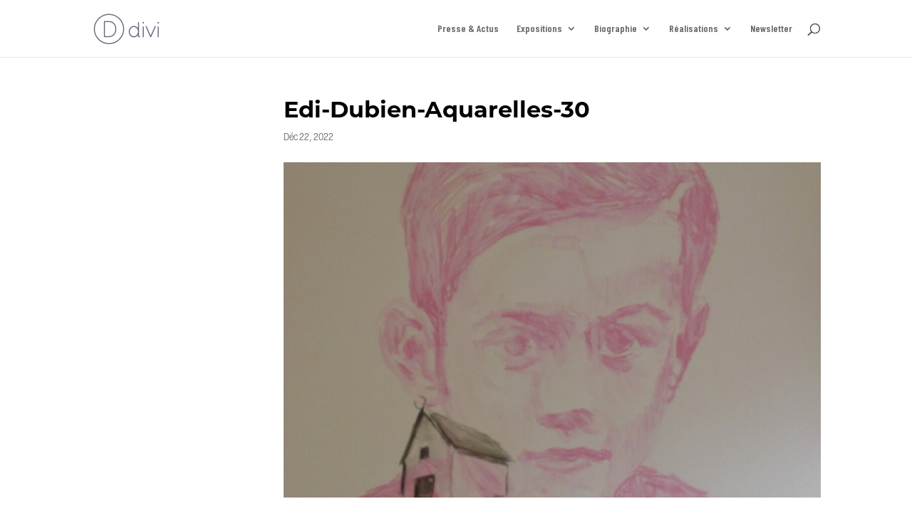

--- FILE ---
content_type: text/css
request_url: https://www.edidubien.com/wp-content/et-cache/global/et-divi-customizer-global.min.css?ver=1768297947
body_size: 1575
content:
body,.et_pb_column_1_2 .et_quote_content blockquote cite,.et_pb_column_1_2 .et_link_content a.et_link_main_url,.et_pb_column_1_3 .et_quote_content blockquote cite,.et_pb_column_3_8 .et_quote_content blockquote cite,.et_pb_column_1_4 .et_quote_content blockquote cite,.et_pb_blog_grid .et_quote_content blockquote cite,.et_pb_column_1_3 .et_link_content a.et_link_main_url,.et_pb_column_3_8 .et_link_content a.et_link_main_url,.et_pb_column_1_4 .et_link_content a.et_link_main_url,.et_pb_blog_grid .et_link_content a.et_link_main_url,body .et_pb_bg_layout_light .et_pb_post p,body .et_pb_bg_layout_dark .et_pb_post p{font-size:16px}.et_pb_slide_content,.et_pb_best_value{font-size:18px}body{color:#4f4f4d}h1,h2,h3,h4,h5,h6{color:#878787}a{color:#000000}#footer-widgets .footer-widget li:before{top:10.6px}@media only screen and (min-width:1350px){.et_pb_row{padding:27px 0}.et_pb_section{padding:54px 0}.single.et_pb_pagebuilder_layout.et_full_width_page .et_post_meta_wrapper{padding-top:81px}.et_pb_fullwidth_section{padding:0}}	h1,h2,h3,h4,h5,h6{font-family:'Montserrat',Helvetica,Arial,Lucida,sans-serif}body,input,textarea,select{font-family:'Barlow Condensed',Helvetica,Arial,Lucida,sans-serif}.et_pb_menu_0_tb_header .et_pb_menu_inner_container>.et_pb_menu__logo-wrap .et_pb_menu__logo img,.et_pb_menu_0_tb_header .et_pb_menu__logo-slot .et_pb_menu__logo-wrap img{padding-left:35px}h1{font-family:montserrat,sans-serif!important;font-weight:700;font-style:normal;color:#000!important;font-size:32px}h2{font-family:montserrat,sans-serif;font-weight:400;font-style:normal;color:#000!important;font-size:26px;line-height:32px!important}h2.home{font-weight:900!important;font-style:bold!important;text-transform:uppercase;border-left:solid 10px #000000;padding-left:20px}h3.home{padding-left:20px}body.logged-in.admin-bar .et_pb_section_0_tb_header{top:calc(0px + 2px)!important}h3{font-family:Barlow condensed;font-weight:400;font-style:normal;color:#878787!important;font-size:24px}h3.interttrcritiques{color:#000000!important}p{font-family:elza-narrow,sans-serif;font-weight:300;font-style:normal;color:#4F4F4D}a{background-color:#FFF;color:#000}a:hover{background-color:#BFDDB8;color:#000}p.legende{font-family:elza-narrow,sans-serif;font-weight:300;font-style:normal;font-size:13px;color:#C878787}.et_pb_row .et_pb_column.et-last-child,.et_pb_row .et_pb_column:last-child{margin-top:0px!important}h3.biodate{font-size:32px;color:#0000000}.biottr{text-transform:uppercase;color:#000000}.biointtr{}.et-vert-menu .et_pb_menu__menu>nav>ul>li{margin:0px 0!important}em.legende{color:#C9C9C9}h3.article{color:#000000!important}.et_pb_toggle_open .et_pb_toggle_title,.et_pb_toggle_open h5.et_pb_toggle_title{font-size:32px;color:#0000000}.et_pb_toggle{border-top:1px solid #d9d9d9;border-bottom:none!important;border-left:none!important;border-right:none!important}.mfp-bottom-bar{display:none!important}#sim img{max-width:90%;vertical-align:bottom}.et_pb_row .et_pb_column.et-last-child,.et_pb_row .et_pb_column:last-child{margin-top:55px}@media screen and (max-width:782px){.et_pb_section_0.et_pb_section{margin-top:180px}}@media (max-width:980px){.et_left_sidebar #left-area{padding-top:165px}}.csm-menu ul#mobile_menu1{height:calc(100vh - 154px);overflow:scroll}@media screen and (max-width:782px){#mobilegaleriste{display:block;text-align:center!important}}@media screen and (max-width:782px){.et_pb_menu_0_tb_header .et_pb_menu_inner_container>.et_pb_menu__logo-wrap .et_pb_menu__logo img,.et_pb_menu_0_tb_header .et_pb_menu__logo-slot .et_pb_menu__logo-wrap img{padding-left:62px}}@media screen and (max-width:782px){.et_pb_menu_0_tb_header .et_pb_menu_inner_container>.et_pb_menu__logo-wrap,.et_pb_menu_0_tb_header .et_pb_menu__logo-slot{max-width:79%!important}}@media screen and (max-width:782px){.et_pb_menu_0_tb_header.et_pb_menu .et_pb_menu__logo{margin-top:15px}}.et_mobile_menu{width:120%}@media screen and (max-width:782px){.et_pb_menu--style-centered .et_pb_menu__menu>nav>ul,.et_pb_menu--style-centered .et_pb_menu__wrap{padding-left:54px}}@media (min-width:981px){.archive #et-main-area{margin-left:0}}@media (min-width:981px){#main-content .container::before{background-color:#FFFFFF!important}}ul.et_mobile_menu li.menu-item-has-children .mobile-toggle,ul.et_mobile_menu li.page_item_has_children .mobile-toggle,.et-db #et-boc .et-l ul.et_mobile_menu li.menu-item-has-children .mobile-toggle,.et-db #et-boc .et-l ul.et_mobile_menu li.page_item_has_children .mobile-toggle{width:44px;height:100%;padding:0px!important;max-height:44px;position:absolute;right:0px;top:0px;z-index:999;background-color:transparent;border-bottom:0;text-align:center}ul.et_mobile_menu>li.menu-item-has-children,ul.et_mobile_menu>li.page_item_has_children,ul.et_mobile_menu>li.menu-item-has-children .sub-menu li.menu-item-has-children,.et-db #et-boc .et-l ul.et_mobile_menu>li.menu-item-has-children,.et-db #et-boc .et-l ul.et_mobile_menu>li.page_item_has_children,.et-db #et-boc .et-l ul.et_mobile_menu>li.menu-item-has-children .sub-menu li.menu-item-has-children{position:relative}.et_mobile_menu .menu-item-has-children>a,.et-db #et-boc .et-l .et_mobile_menu .menu-item-has-children>a{background-color:transparent}ul.et_mobile_menu .menu-item-has-children .sub-menu,#main-header ul.et_mobile_menu .menu-item-has-children .sub-menu,.et-db #et-boc .et-l ul.et_mobile_menu .menu-item-has-children .sub-menu,.et-db #main-header ul.et_mobile_menu .menu-item-has-children .sub-menu{display:none!important;visibility:hidden!important}ul.et_mobile_menu .menu-item-has-children .sub-menu.visible,#main-header ul.et_mobile_menu .menu-item-has-children .sub-menu.visible,.et-db #et-boc .et-l ul.et_mobile_menu .menu-item-has-children .sub-menu.visible,.et-db #main-header ul.et_mobile_menu .menu-item-has-children .sub-menu.visible{display:block!important;visibility:visible!important}ul.et_mobile_menu li.menu-item-has-children .mobile-toggle::after,.et-db #et-boc .et-l ul.et_mobile_menu li.menu-item-has-children .mobile-toggle::after{top:10px;position:relative;font-family:"ETModules"}body.single-product:not(.et-tb-has-template) ul.et_mobile_menu li.menu-item-has-children .mobile-toggle::after,body.tax-product_cat ul.et_mobile_menu li.menu-item-has-children .mobile-toggle::after,body.tax-project_category ul.et_mobile_menu li.menu-item-has-children .mobile-toggle::after,body.single-product.et-db:not(.et-tb-has-template) #et-boc .et-l ul.et_mobile_menu li.menu-item-has-children .mobile-toggle::after,body.tax-product_cat.et-db #et-boc .et-l ul.et_mobile_menu li.menu-item-has-children .mobile-toggle::after,body.tax-project_category.et-db #et-boc .et-l ul.et_mobile_menu li.menu-item-has-children .mobile-toggle::after{content:"+"}ul.et_mobile_menu li.menu-item-has-children .mobile-toggle::after,.et-db #et-boc .et-l ul.et_mobile_menu li.menu-item-has-children .mobile-toggle::after{content:"+"}ul.et_mobile_menu li.menu-item-has-children.dt-open>.mobile-toggle::after,.et-db #et-boc .et-l ul.et_mobile_menu li.menu-item-has-children.dt-open>.mobile-toggle::after,body.single-product:not(.et-tb-has-template) ul.et_mobile_menu li.menu-item-has-children.dt-open>.mobile-toggle::after,body.single-product.et-db:not(.et-tb-has-template) #et-boc .et-l ul.et_mobile_menu li.menu-item-has-children.dt-open>.mobile-toggle::after,body.tax-product_cat ul.et_mobile_menu li.menu-item-has-children.dt-open>.mobile-toggle::after,body.tax-product_cat.et-db #et-boc .et-l ul.et_mobile_menu li.menu-item-has-children.dt-open>.mobile-toggle::after,body.tax-project_category ul.et_mobile_menu li.menu-item-has-children.dt-open>.mobile-toggle::after,body.tax-project_category.et-db #et-boc .et-l ul.et_mobile_menu li.menu-item-has-children.dt-open>.mobile-toggle::after{content:'+'}